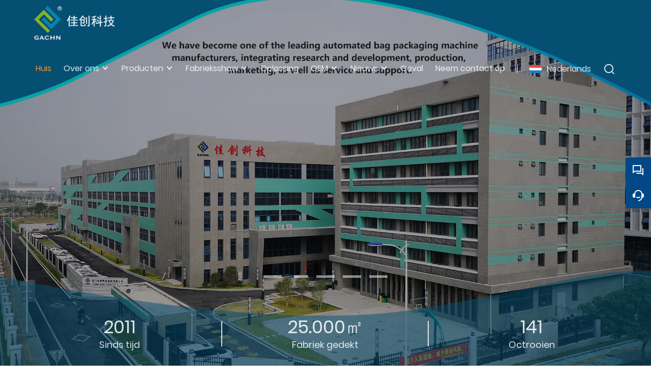

--- FILE ---
content_type: text/html; charset=UTF-8
request_url: https://nl.auto-packing-machinery.com/
body_size: 11470
content:
<!DOCTYPE html>
<html xmlns="http://www.w3.org/1999/xhtml" lang="en">
<head>
    <meta charset="UTF-8">
    <meta http-equiv="Content-Type" content="text/html; charset=utf-8" />
    <meta name="viewport" content="width=device-width, initial-scale=1, minimum-scale=1, user-scalable=no , maximum-scale=1" />
    <meta http-equiv="X-UA-Compatible" content="IE=edge,chrome=1,IE=10">
    <meta content="telephone=no" name="format-detection">
    <title>Koop Maandverbandverpakkingsmachine. Productielijn voor vochtige doekjes. Luier verpakkingsmachine - Xiamen Gachn Technologieco., Ltd.</title>
    <meta name="keywords" content="Maandverbandverpakkingsmachine Leverancier. Productielijn voor vochtige doekjes De Fabriek. Sales Luier verpakkingsmachine. Weefselverpakkingsmachine Purchasing">
    <meta name="description" content="Aanbevolen Weefselverpakkingsmachine. Productielijn voor vochtige doekjes. Luier verpakkingsmachine Aangepaste Purchasing. Hoge kwaliteit Maandverbandverpakkingsmachine Brands Goede referentie site!">
    <link rel="shortcut icon" href="https://img.waimaoniu.net/2409/2409-202303171937293255.jpeg">
    <link rel="canonical" href="https://nl.auto-packing-machinery.com/" />
        <link rel="alternate" hreflang="ar" href="http://ar.auto-packing-machinery.com/" />
    <link rel="alternate" hreflang="de" href="http://de.auto-packing-machinery.com/" />
    <link rel="alternate" hreflang="x-default" href="http://www.auto-packing-machinery.com/" />
    <link rel="alternate" hreflang="en" href="http://www.auto-packing-machinery.com/" />
    <link rel="alternate" hreflang="es" href="http://es.auto-packing-machinery.com/" />
    <link rel="alternate" hreflang="fr" href="http://fr.auto-packing-machinery.com/" />
    <link rel="alternate" hreflang="it" href="http://it.auto-packing-machinery.com/" />
    <link rel="alternate" hreflang="ja" href="http://ja.auto-packing-machinery.com/" />
    <link rel="alternate" hreflang="ko" href="http://ko.auto-packing-machinery.com/" />
    <link rel="alternate" hreflang="nl" href="http://nl.auto-packing-machinery.com/" />
    <link rel="alternate" hreflang="pt" href="http://pt.auto-packing-machinery.com/" />
    <link rel="alternate" hreflang="ru" href="http://ru.auto-packing-machinery.com/" />
    <link rel="alternate" hreflang="th" href="http://th.auto-packing-machinery.com/" />
    <link rel="alternate" hreflang="vi" href="http://vi.auto-packing-machinery.com/" />

        <link rel="stylesheet" href="/template/nmoban101/css/init.css" type="text/css">
        <link rel="stylesheet" href="/template/nmoban101/js/swiper/swiper.min.css" type="text/css">
        <link rel="stylesheet" href="/template/nmoban101/iconfont/iconfont.css" type="text/css">
        <link rel="stylesheet" href="/template/nmoban101/css/style-2409.css" type="text/css">
</head>
<body>
<div class="app">
    <div class="w101-layout">
        <header class="w101-header fixed">
            <div class="w101-header-wrap">
                <div class="w101-header-logo">
                    <a href="/">
                        <img src="" class="lazy"
                             alt="Xiamen Gachn Technologieco., Ltd."
                             data-src="https://img.waimaoniu.net/2409/2409-202308011035571632.png?x-oss-process=image/format,webp">
                    </a>
                </div>
                <div class="w101-header-nav">
                    <div class="w101-header-nav-extra">
                        <ul>
                                                        <li class="w101-header-lang">
                                <a class="w101-header-icon-text" href="javascript:">
                                    <span class="icon">
                                        <img src="" class="lazy" data-src="/template/nmoban101/image/flag/icon_flag_nl.png" alt="">
                                    </span>
                                    <span class="text">Nederlands</span>
                                </a>
                                <dl>
                                                                        <dd>
                                        <a class="w101-header-icon-text" href="http://ar.auto-packing-machinery.com/" title="العربية">
                                            <span class="icon">
                                                <img src="" class="lazy" data-src="/template/nmoban101/image/flag/icon_flag_ar.png" alt="العربية">
                                            </span>
                                            <span class="text">العربية</span>
                                        </a>
                                    </dd>
                                                                        <dd>
                                        <a class="w101-header-icon-text" href="http://de.auto-packing-machinery.com/" title="Deutsch">
                                            <span class="icon">
                                                <img src="" class="lazy" data-src="/template/nmoban101/image/flag/icon_flag_de.png" alt="Deutsch">
                                            </span>
                                            <span class="text">Deutsch</span>
                                        </a>
                                    </dd>
                                                                        <dd>
                                        <a class="w101-header-icon-text" href="http://www.auto-packing-machinery.com/" title="English">
                                            <span class="icon">
                                                <img src="" class="lazy" data-src="/template/nmoban101/image/flag/icon_flag_en.png" alt="English">
                                            </span>
                                            <span class="text">English</span>
                                        </a>
                                    </dd>
                                                                        <dd>
                                        <a class="w101-header-icon-text" href="http://es.auto-packing-machinery.com/" title="Español">
                                            <span class="icon">
                                                <img src="" class="lazy" data-src="/template/nmoban101/image/flag/icon_flag_es.png" alt="Español">
                                            </span>
                                            <span class="text">Español</span>
                                        </a>
                                    </dd>
                                                                        <dd>
                                        <a class="w101-header-icon-text" href="http://fr.auto-packing-machinery.com/" title="Français">
                                            <span class="icon">
                                                <img src="" class="lazy" data-src="/template/nmoban101/image/flag/icon_flag_fr.png" alt="Français">
                                            </span>
                                            <span class="text">Français</span>
                                        </a>
                                    </dd>
                                                                        <dd>
                                        <a class="w101-header-icon-text" href="http://it.auto-packing-machinery.com/" title="Italiano">
                                            <span class="icon">
                                                <img src="" class="lazy" data-src="/template/nmoban101/image/flag/icon_flag_it.png" alt="Italiano">
                                            </span>
                                            <span class="text">Italiano</span>
                                        </a>
                                    </dd>
                                                                        <dd>
                                        <a class="w101-header-icon-text" href="http://ja.auto-packing-machinery.com/" title="日本語">
                                            <span class="icon">
                                                <img src="" class="lazy" data-src="/template/nmoban101/image/flag/icon_flag_ja.png" alt="日本語">
                                            </span>
                                            <span class="text">日本語</span>
                                        </a>
                                    </dd>
                                                                        <dd>
                                        <a class="w101-header-icon-text" href="http://ko.auto-packing-machinery.com/" title="한국어">
                                            <span class="icon">
                                                <img src="" class="lazy" data-src="/template/nmoban101/image/flag/icon_flag_ko.png" alt="한국어">
                                            </span>
                                            <span class="text">한국어</span>
                                        </a>
                                    </dd>
                                                                        <dd>
                                        <a class="w101-header-icon-text" href="http://nl.auto-packing-machinery.com/" title="Nederlands">
                                            <span class="icon">
                                                <img src="" class="lazy" data-src="/template/nmoban101/image/flag/icon_flag_nl.png" alt="Nederlands">
                                            </span>
                                            <span class="text">Nederlands</span>
                                        </a>
                                    </dd>
                                                                        <dd>
                                        <a class="w101-header-icon-text" href="http://pt.auto-packing-machinery.com/" title="Português">
                                            <span class="icon">
                                                <img src="" class="lazy" data-src="/template/nmoban101/image/flag/icon_flag_pt.png" alt="Português">
                                            </span>
                                            <span class="text">Português</span>
                                        </a>
                                    </dd>
                                                                        <dd>
                                        <a class="w101-header-icon-text" href="http://ru.auto-packing-machinery.com/" title="Pусский">
                                            <span class="icon">
                                                <img src="" class="lazy" data-src="/template/nmoban101/image/flag/icon_flag_ru.png" alt="Pусский">
                                            </span>
                                            <span class="text">Pусский</span>
                                        </a>
                                    </dd>
                                                                        <dd>
                                        <a class="w101-header-icon-text" href="http://th.auto-packing-machinery.com/" title="ภาษาไทย">
                                            <span class="icon">
                                                <img src="" class="lazy" data-src="/template/nmoban101/image/flag/icon_flag_th.png" alt="ภาษาไทย">
                                            </span>
                                            <span class="text">ภาษาไทย</span>
                                        </a>
                                    </dd>
                                                                        <dd>
                                        <a class="w101-header-icon-text" href="http://vi.auto-packing-machinery.com/" title="tiếng việt">
                                            <span class="icon">
                                                <img src="" class="lazy" data-src="/template/nmoban101/image/flag/icon_flag_vi.png" alt="tiếng việt">
                                            </span>
                                            <span class="text">tiếng việt</span>
                                        </a>
                                    </dd>
                                                                    </dl>
                            </li>
                                                        <li class="w101-header-search">
                                <a class="w101-header-icon-text" href="#search-bar" rel="search:open">
                                    <span class="icon">
                                        <i class="w101-iconfont icon-search-line"></i>
                                    </span>
                                </a>
                            </li>
                        </ul>
                    </div>
                                        <div class="w101-header-nav-menu">
                        <ul>
                                                        <li>
                                <a href="/" class="active">
                                    <span>Huis</span>
                                                                    </a>
                                                            </li>
                                                        <li>
                                <a href="/aboutus" class="">
                                    <span>Over ons</span>
                                                                        <span class="arrow"></span>
                                                                    </a>
                                                                <dl>
                                                                        <dd>
                                        <a href="/company-style">
                                            <span>Bedrijfsstijl</span>
                                                                                    </a>
                                                                            </dd>
                                                                        <dd>
                                        <a href="/exhibition">
                                            <span>Tentoonstellingsactiviteiten</span>
                                                                                    </a>
                                                                            </dd>
                                                                        <dd>
                                        <a href="/cert">
                                            <span>Certificaten</span>
                                                                                    </a>
                                                                            </dd>
                                                                        <dd>
                                        <a href="/delivery">
                                            <span>Leveren</span>
                                                                                    </a>
                                                                            </dd>
                                                                        <dd>
                                        <a href="/responsibility">
                                            <span>Verantwoordelijkheid</span>
                                                                                    </a>
                                                                            </dd>
                                                                        <dd>
                                        <a href="/faq">
                                            <span>Veelgestelde vragen</span>
                                                                                    </a>
                                                                            </dd>
                                                                    </dl>
                                                            </li>
                                                        <li>
                                <a href="/products" class="">
                                    <span>Producten</span>
                                                                        <span class="arrow"></span>
                                                                    </a>
                                                                <dl>
                                                                        <dd>
                                        <a href="/product-list/sanitary-pad-packaging-machine">
                                            <span>Maandverbandverpakkingsmachine</span>
                                                                                    </a>
                                                                            </dd>
                                                                        <dd>
                                        <a href="/product-list/wet-wipe-production-line">
                                            <span>Productielijn voor vochtige doekjes</span>
                                                                                    </a>
                                                                            </dd>
                                                                        <dd>
                                        <a href="/product-list/diaper-packing-machine">
                                            <span>Luier verpakkingsmachine</span>
                                                                                    </a>
                                                                            </dd>
                                                                        <dd>
                                        <a href="/product-list/tissue-packaging-machine">
                                            <span>Weefselverpakkingsmachine</span>
                                                                                    </a>
                                                                            </dd>
                                                                        <dd>
                                        <a href="/product-list/cosmetic-face-mask-sheet-production-line">
                                            <span>Productielijn voor cosmetische gezichtsmaskers</span>
                                                                                    </a>
                                                                            </dd>
                                                                        <dd>
                                        <a href="/product-list/case-packer">
                                            <span>Case Packer</span>
                                                                                    </a>
                                                                            </dd>
                                                                        <dd>
                                        <a href="/product-list/custom-automation-equipment">
                                            <span>Aangepaste automatiseringsapparatuur</span>
                                                                                    </a>
                                                                            </dd>
                                                                        <dd>
                                        <a href="/product-list/convertor">
                                            <span>Omvormer</span>
                                                                                    </a>
                                                                            </dd>
                                                                    </dl>
                                                            </li>
                                                        <li>
                                <a href="/factory/company-building" class="">
                                    <span>Fabrieksshow</span>
                                                                        <span class="arrow"></span>
                                                                    </a>
                                                                <dl>
                                                                        <dd>
                                        <a href="/factory/company-building">
                                            <span>Bedrijfsgebouw</span>
                                                                                    </a>
                                                                            </dd>
                                                                        <dd>
                                        <a href="/factory/assembling">
                                            <span>in elkaar zetten</span>
                                                                                    </a>
                                                                            </dd>
                                                                        <dd>
                                        <a href="/factory/coating-thickness-gauge">
                                            <span>Laagdiktemeter</span>
                                                                                    </a>
                                                                            </dd>
                                                                        <dd>
                                        <a href="/factory/polishing">
                                            <span>Polijsten</span>
                                                                                    </a>
                                                                            </dd>
                                                                        <dd>
                                        <a href="/factory/manufacturing-workshop">
                                            <span>Productie werkplaats</span>
                                                                                    </a>
                                                                            </dd>
                                                                        <dd>
                                        <a href="/factory/installation">
                                            <span>Installatie</span>
                                                                                    </a>
                                                                            </dd>
                                                                        <dd>
                                        <a href="/factory/training">
                                            <span>Opleiding</span>
                                                                                    </a>
                                                                            </dd>
                                                                        <dd>
                                        <a href="/factory/instock-spare-parts">
                                            <span>Reserveonderdelen op voorraad</span>
                                                                                    </a>
                                                                            </dd>
                                                                    </dl>
                                                            </li>
                                                        <li>
                                <a href="/solution/solution" class="">
                                    <span>Oplossing</span>
                                                                    </a>
                                                            </li>
                                                        <li>
                                <a href="/oem/company-profile" class="">
                                    <span>OEM</span>
                                                                        <span class="arrow"></span>
                                                                    </a>
                                                                <dl>
                                                                        <dd>
                                        <a href="/oem/company-profile">
                                            <span>Bedrijfsprofiel</span>
                                                                                    </a>
                                                                            </dd>
                                                                        <dd>
                                        <a href="/oem/equipment-oem-service-process">
                                            <span>OEM-serviceproces voor apparatuur:</span>
                                                                                    </a>
                                                                            </dd>
                                                                        <dd>
                                        <a href="/oem/machine-oem-services">
                                            <span>OEM-services voor machines</span>
                                                                                    </a>
                                                                            </dd>
                                                                        <dd>
                                        <a href="/oem/value-objectives-of-equipment-oem">
                                            <span>Waarde doelstellingen van apparatuur OEM</span>
                                                                                    </a>
                                                                            </dd>
                                                                    </dl>
                                                            </li>
                                                        <li>
                                <a href="/news" class="">
                                    <span>Nieuws</span>
                                                                        <span class="arrow"></span>
                                                                    </a>
                                                                <dl>
                                                                        <dd>
                                        <a href="/news-list/company-news">
                                            <span>Bedrijfsnieuws</span>
                                                                                    </a>
                                                                            </dd>
                                                                        <dd>
                                        <a href="/news-list/industry-news">
                                            <span>Nieuws uit de sector</span>
                                                                                    </a>
                                                                            </dd>
                                                                        <dd>
                                        <a href="/news-list/blog">
                                            <span>Blog</span>
                                                                                    </a>
                                                                            </dd>
                                                                    </dl>
                                                            </li>
                                                        <li>
                                <a href="/case" class="">
                                    <span>Geval</span>
                                                                    </a>
                                                            </li>
                                                        <li>
                                <a href="/contact" class="">
                                    <span>Neem contact op</span>
                                                                    </a>
                                                            </li>
                                                    </ul>
                    </div>
                                    </div>
                <div class="w101-header-trigger" rel="header:toggle">
                    <span></span>
                    <span></span>
                    <span></span>
                </div>
            </div>
        </header>
        <main class="w101-container">
        <section class="w101-section seamless">
        <div class="w101-banner ">
                            <div class="w101-banner-wrap">
                    <div class="swiper-container w101-banner-swiper">
                        <div class="swiper-wrapper">
                                                            <div class="swiper-slide">
                                    <div class="w101-banner-item">
                                        <div class="w101-banner-cover">
                                                                                            <video loop="loop" autoplay playsinline poster="https://img.waimaoniu.net/2409/2409-202308011555124421.jpg?x-oss-process=image/resize,m_fill,w_1920,h_1080/format,webp" muted="muted" width="100%" height="100%">
                                                    <source src="https://img.waimaoniu.net/2409/202308011132292516.mp4" type="video/mp4">
                                                    <source src="https://img.waimaoniu.net/2409/202308011132292516.mp4" type="video/ogg">
                                                    <source src="https://img.waimaoniu.net/2409/202308011132292516.mp4" type="video/webm">
                                                    Your browser does not support video
                                                </video>
                                                                                    </div>
                                        <div class="w101-banner-mask"></div>
                                        <div class="w101-banner-info w101-wrapper">
                                            <p class="w101-banner-info-desc"></p>
                                            <h3 class="w101-banner-info-title">schip</h3>
                                            <a href="" class="w101-banner-info-button">
                                                LEES MEER                                            </a>
                                        </div>
                                    </div>
                                </div>
                                                            <div class="swiper-slide">
                                    <div class="w101-banner-item">
                                        <div class="w101-banner-cover">
                                                                                            <img class="swiper-lazy"
                                                     data-src="https://img.waimaoniu.net/2409/2409-202308011555250746.jpg?x-oss-process=image/resize,m_fill,w_1920,h_1080/format,webp"
                                                     alt="Over ons">
                                                                                    </div>
                                        <div class="w101-banner-mask"></div>
                                        <div class="w101-banner-info w101-wrapper">
                                            <p class="w101-banner-info-desc"></p>
                                            <h3 class="w101-banner-info-title">Over ons</h3>
                                            <a href="/aboutus" class="w101-banner-info-button">
                                                LEES MEER                                            </a>
                                        </div>
                                    </div>
                                </div>
                                                            <div class="swiper-slide">
                                    <div class="w101-banner-item">
                                        <div class="w101-banner-cover">
                                                                                            <img class="swiper-lazy"
                                                     data-src="https://img.waimaoniu.net/2409/2409-202308011556060613.jpg?x-oss-process=image/resize,m_fill,w_1920,h_1080/format,webp"
                                                     alt="OEM">
                                                                                    </div>
                                        <div class="w101-banner-mask"></div>
                                        <div class="w101-banner-info w101-wrapper">
                                            <p class="w101-banner-info-desc"></p>
                                            <h3 class="w101-banner-info-title">OEM</h3>
                                            <a href="/oem/company-profile" class="w101-banner-info-button">
                                                LEES MEER                                            </a>
                                        </div>
                                    </div>
                                </div>
                                                            <div class="swiper-slide">
                                    <div class="w101-banner-item">
                                        <div class="w101-banner-cover">
                                                                                            <img class="swiper-lazy"
                                                     data-src="https://img.waimaoniu.net/2409/2409-202308011555539195.jpg?x-oss-process=image/resize,m_fill,w_1920,h_1080/format,webp"
                                                     alt="Maandverband verpakkingsmachine">
                                                                                    </div>
                                        <div class="w101-banner-mask"></div>
                                        <div class="w101-banner-info w101-wrapper">
                                            <p class="w101-banner-info-desc"></p>
                                            <h3 class="w101-banner-info-title">Maandverband verpakkingsmachine</h3>
                                            <a href="/product-list/sanitary-pad-packaging-machine" class="w101-banner-info-button">
                                                LEES MEER                                            </a>
                                        </div>
                                    </div>
                                </div>
                                                            <div class="swiper-slide">
                                    <div class="w101-banner-item">
                                        <div class="w101-banner-cover">
                                                                                            <img class="swiper-lazy"
                                                     data-src="https://img.waimaoniu.net/2409/2409-202308011555395109.jpg?x-oss-process=image/resize,m_fill,w_1920,h_1080/format,webp"
                                                     alt="Productielijn voor nat afvegen">
                                                                                    </div>
                                        <div class="w101-banner-mask"></div>
                                        <div class="w101-banner-info w101-wrapper">
                                            <p class="w101-banner-info-desc"></p>
                                            <h3 class="w101-banner-info-title">Productielijn voor nat afvegen</h3>
                                            <a href="/product-list/wet-wipe-production-line" class="w101-banner-info-button">
                                                LEES MEER                                            </a>
                                        </div>
                                    </div>
                                </div>
                                                    </div>
                        <div class="w101-banner-pagination"></div>
                    </div>
                </div>
                                </div>
    </section>
            <section class="w101-section seamless">
        <div class="w101-meta">
            <div class="w101-wrapper">
                <div class="w101-meta-wrap">
                    <ul class="w101-meta-list">
                                                <li class="w101-meta-item">
                            <span class="w101-meta-value">2011</span>
                            <span class="w101-meta-label">Sinds tijd</span>
                        </li>
                                                <li class="w101-meta-item">
                            <span class="w101-meta-value">25.000㎡</span>
                            <span class="w101-meta-label">Fabriek gedekt</span>
                        </li>
                                                <li class="w101-meta-item">
                            <span class="w101-meta-value">141</span>
                            <span class="w101-meta-label">Octrooien</span>
                        </li>
                                            </ul>
                </div>
            </div>
        </div>
    </section>
            <section class="w101-section">
        <div class="w101-catalog">
            <div class="w101-wrapper">
                <div class="w101-catalog-wrap">
                    <ul class="w101-catalog-list">
                                                <li class="w101-catalog-item">
                            <a href="/product-list/sanitary-pad-packaging-machine" class="w101-catalog-content">
                                <div class="w101-catalog-cover">
                                    <img src="" class="lazy"
                                         data-src="https://img.waimaoniu.net/2409/2409-202308011043168897.jpg?x-oss-process=image/resize,m_fill,w_400,h_300/format,webp"
                                         alt="Maandverbandverpakkingsmachine">
                                </div>
                                <div class="w101-catalog-intro">
                                    <span class="w101-catalog-action">
                                        <i class="w101-iconfont icon-arrow-right-line"></i>
                                    </span>
                                    <span class="w101-catalog-title">Maandverbandverpakkingsmachine</span>
                                </div>
                            </a>
                        </li>
                                                <li class="w101-catalog-item">
                            <a href="/product-list/wet-wipe-production-line" class="w101-catalog-content">
                                <div class="w101-catalog-cover">
                                    <img src="" class="lazy"
                                         data-src="https://img.waimaoniu.net/2409/2409-202308011043255008.jpg?x-oss-process=image/resize,m_fill,w_400,h_300/format,webp"
                                         alt="Productielijn voor vochtige doekjes">
                                </div>
                                <div class="w101-catalog-intro">
                                    <span class="w101-catalog-action">
                                        <i class="w101-iconfont icon-arrow-right-line"></i>
                                    </span>
                                    <span class="w101-catalog-title">Productielijn voor vochtige doekjes</span>
                                </div>
                            </a>
                        </li>
                                                <li class="w101-catalog-item">
                            <a href="/product-list/diaper-packing-machine" class="w101-catalog-content">
                                <div class="w101-catalog-cover">
                                    <img src="" class="lazy"
                                         data-src="https://img.waimaoniu.net/2409/2409-202308011043335289.jpg?x-oss-process=image/resize,m_fill,w_400,h_300/format,webp"
                                         alt="Luier verpakkingsmachine">
                                </div>
                                <div class="w101-catalog-intro">
                                    <span class="w101-catalog-action">
                                        <i class="w101-iconfont icon-arrow-right-line"></i>
                                    </span>
                                    <span class="w101-catalog-title">Luier verpakkingsmachine</span>
                                </div>
                            </a>
                        </li>
                                                <li class="w101-catalog-item">
                            <a href="/product-list/tissue-packaging-machine" class="w101-catalog-content">
                                <div class="w101-catalog-cover">
                                    <img src="" class="lazy"
                                         data-src="https://img.waimaoniu.net/2409/2409-202308011043411064.jpg?x-oss-process=image/resize,m_fill,w_400,h_300/format,webp"
                                         alt="Weefselverpakkingsmachine">
                                </div>
                                <div class="w101-catalog-intro">
                                    <span class="w101-catalog-action">
                                        <i class="w101-iconfont icon-arrow-right-line"></i>
                                    </span>
                                    <span class="w101-catalog-title">Weefselverpakkingsmachine</span>
                                </div>
                            </a>
                        </li>
                                            </ul>
                </div>
            </div>
        </div>
    </section>
                <section class="w101-section">
            <div class="w101-aboutus">
                <div class="w101-wrapper">
                    <div class="w101-aboutus-wrap">
                        <div class="w101-page-header">
                            <h3 class="w101-page-header-title">
                                Over ons                            </h3>
                        </div>
                        <div class="w101-aboutus-content">
                            <div class="w101-aboutus-cover">
                                <div class="swiper-container w101-aboutus-swiper">
                                    <div class="swiper-wrapper">
                                                                                <div class="swiper-slide">
                                            <img class="swiper-lazy"
                                                 data-src="https://img.waimaoniu.net/2409/2409-202105081730517549.jpg?x-oss-process=image/resize,m_lfit,w_720/format,webp"
                                                 alt="Xiamen Gachn Technology Co., Ltd.">
                                        </div>
                                                                                <div class="swiper-slide">
                                            <img class="swiper-lazy"
                                                 data-src="https://img.waimaoniu.net/2409/2409-202104070857465957.jpg?x-oss-process=image/resize,m_lfit,w_720/format,webp"
                                                 alt="Xiamen Gachn Technology Co., Ltd.">
                                        </div>
                                                                            </div>
                                    <div class="swiper-pagination"></div>
                                </div>
                            </div>
                            <div class="w101-aboutus-intro">
                                <h2 class="title">Xiamen Gachn Technology Co., Ltd.</h2>
                                <p>
                                    Xiamen Gachn Technology Co., Ltd. (voorraadcode: 832368), algemeen bekend als Gachn, begon in 2011 door een groep eenmalige klasgenoten van de universiteit die meer dan 20 jaar ervaring hebben in onderzoek en ontwikkeling op het gebied van wegwerphygiëne producten machines markt. Tegenwoordig zijn we een van de toonaangevende fabrikanten van geautomatiseerde zakverpakkingsmachines geworden, waarbij onderzoek en ontwikkeling, productie, marketing en OEM/ODM-machineservice en -ondersteuning zijn geïntegreerd. In 2018 heeft GACHN de outputwaarde van meer dan 100 miljoen RMB gerealiseerd. In 2019 heeft GACHN 70 miljoen RMB geïnvesteerd om een ​​moderne intelligente productiebasis te bouwen.                                </p>
                                <a href="/aboutus/" class="btn">
                                    LEES MEER                                </a>
                            </div>
                        </div>
                    </div>
                </div>
            </div>
        </section>
                <section class="w101-section">
            <div class="w101-tabs">
                <div class="w101-wrapper">
                    <div class="w101-tabs-wrap">
                        <div class="w101-page-header">
                            <h3 class="w101-page-header-title">
                                Ons voordeel                            </h3>
                        </div>
                        <div class="w101-tabs-thumb">
                            <div class="swiper-container w101-tabs-thumb-swiper">
                                <div class="swiper-wrapper">
                                                                            <div class="swiper-slide">
                                            <a href="javascript:" class="w101-tabs-thumb-item">
                                                <div class="w101-tabs-thumb-icon">
                                                    <img class="swiper-lazy"
                                                         data-src="https://img.waimaoniu.net/2409/2409-202308011013122397.png?x-oss-process=image/resize,m_lfit,h_48/format,webp"
                                                         alt="Betrouwbaar">
                                                </div>
                                                <div class="w101-tabs-thumb-text">
                                                    Betrouwbaar                                                </div>
                                            </a>
                                        </div>
                                                                            <div class="swiper-slide">
                                            <a href="javascript:" class="w101-tabs-thumb-item">
                                                <div class="w101-tabs-thumb-icon">
                                                    <img class="swiper-lazy"
                                                         data-src="https://img.waimaoniu.net/2409/2409-202308011013463596.png?x-oss-process=image/resize,m_lfit,h_48/format,webp"
                                                         alt="Kernleden">
                                                </div>
                                                <div class="w101-tabs-thumb-text">
                                                    Kernleden                                                </div>
                                            </a>
                                        </div>
                                                                            <div class="swiper-slide">
                                            <a href="javascript:" class="w101-tabs-thumb-item">
                                                <div class="w101-tabs-thumb-icon">
                                                    <img class="swiper-lazy"
                                                         data-src="https://img.waimaoniu.net/2409/2409-202308011014207924.png?x-oss-process=image/resize,m_lfit,h_48/format,webp"
                                                         alt="Aanpassingsproces">
                                                </div>
                                                <div class="w101-tabs-thumb-text">
                                                    Aanpassingsproces                                                </div>
                                            </a>
                                        </div>
                                                                            <div class="swiper-slide">
                                            <a href="javascript:" class="w101-tabs-thumb-item">
                                                <div class="w101-tabs-thumb-icon">
                                                    <img class="swiper-lazy"
                                                         data-src="https://img.waimaoniu.net/2409/2409-202308011014464061.png?x-oss-process=image/resize,m_lfit,h_48/format,webp"
                                                         alt="Garantie">
                                                </div>
                                                <div class="w101-tabs-thumb-text">
                                                    Garantie                                                </div>
                                            </a>
                                        </div>
                                                                    </div>
                            </div>
                            <div class="swiper-button-prev"></div>
                            <div class="swiper-button-next"></div>
                        </div>
                        <div class="w101-tabs-content">
                            <div class="swiper-container swiper-no-swiping w101-tabs-content-swiper">
                                <div class="swiper-wrapper">
                                                                            <div class="swiper-slide">
                                            <div class="w101-tabs-content-item">
                                                                                                <div class="w101-tabs-content-cover">
                                                    <img class="swiper-lazy"
                                                         data-src="https://img.waimaoniu.net/2409/2409-202308081026501591.png?x-oss-process=image/resize,m_lfit,w_720/format,webp"
                                                         alt="Betrouwbaar">
                                                </div>
                                                <div class="w101-tabs-content-intro">
                                                    <h2 class="title">Betrouwbaar</h2>
                                                    <p>
                                                        Xiamen Gachn Technology Co., Ltd., algemeen bekend als Gachn, begon in 2011 door een groep eenmalige klasgenoten die meer dan 20 jaar ervaring hebben in onderzoek en ontwikkeling op de markt voor wegwerpbare hygiënische producten. Vandaag de dag zijn we uitgegroeid tot een van de toonaangevende geautomatiseerde zak...                                                    </p>
                                                    <a href="/advantages/trust-worthy" class="btn">
                                                        LEES MEER                                                    </a>
                                                </div>
                                                                                            </div>
                                        </div>
                                                                            <div class="swiper-slide">
                                            <div class="w101-tabs-content-item">
                                                                                                <div class="w101-tabs-content-intro">
                                                    <h2 class="title">Kernleden</h2>
                                                    <p>
                                                        Gachn heeft een eigen technisch team in dienst dat bestaat uit meer dan 60 leden, waaronder professionele mechanische ontwerpingenieurs, software-ingenieurs en onderzoeksingenieurs. Onze hoofdingenieur heeft meer dan 20 jaar ervaring in het ontwerpen en produceren van verpakkingsmachines. We kunnen klanten de beste flexibele verpakkingsoplossingen bieden volgens praktische voorwaarden. We bieden ook veel diensten, waaronder technische ondersteuning, ontwerp en installatie, training, enzovoort.                                                    </p>
                                                    <a href="/advantages/core-members" class="btn">
                                                        LEES MEER                                                    </a>
                                                </div>
                                                <div class="w101-tabs-content-cover">
                                                    <img class="swiper-lazy"
                                                         data-src="https://img.waimaoniu.net/2409/2409-202308011018128829.jpg?x-oss-process=image/resize,m_lfit,w_720/format,webp"
                                                         alt="Kernleden">
                                                </div>
                                                                                            </div>
                                        </div>
                                                                            <div class="swiper-slide">
                                            <div class="w101-tabs-content-item">
                                                                                                <div class="w101-tabs-content-cover">
                                                    <img class="swiper-lazy"
                                                         data-src="https://img.waimaoniu.net/2409/2409-202308011019158679.jpg?x-oss-process=image/resize,m_lfit,w_720/format,webp"
                                                         alt="Aanpassingsproces">
                                                </div>
                                                <div class="w101-tabs-content-intro">
                                                    <h2 class="title">Aanpassingsproces</h2>
                                                    <p>
                                                        Gachn biedt de ideale one-stop-shop voor klanten en volgt een systematisch proces van het verzamelen van de eisen van de klant, het houden van vergaderingen, het bevestigen van oplossingen en het installeren en debuggen van machines om aan de eisen van de klant te voldoen. Om klanttevredenheid te garanderen, zorgt Gachn ervoor dat de machine vóór verzending door de klant in de fabriek wordt geïnspecteerd. Deze alomvattende aanpak zorgt ervoor dat aan de verwachtingen van de klant wordt voldaan en dat het eindproduct met succes wordt opgeleverd.                                                    </p>
                                                    <a href="/advantages/customization-process" class="btn">
                                                        LEES MEER                                                    </a>
                                                </div>
                                                                                            </div>
                                        </div>
                                                                            <div class="swiper-slide">
                                            <div class="w101-tabs-content-item">
                                                                                                <div class="w101-tabs-content-intro">
                                                    <h2 class="title">Garantie</h2>
                                                    <p>
                                                        Garantieperiode van 1 jaar vanaf de dag waarop de apparatuur is gecontroleerd en geaccepteerd. Als de apparatuur binnen de garantieperiode beschadigd is als gevolg van een ontwerp- of fabricagefout van de leverancier, zal de leverancier kosteloos onderhoud uitvoeren of componenten en onderdelen vervangen. Als de koper software-upgrade nodig heeft, zal de leverancier gratis technische ondersteuning bieden .                                                    </p>
                                                    <a href="/advantages/warranty" class="btn">
                                                        LEES MEER                                                    </a>
                                                </div>
                                                <div class="w101-tabs-content-cover">
                                                    <img class="swiper-lazy"
                                                         data-src="https://img.waimaoniu.net/2409/2409-202308011020026667.jpg?x-oss-process=image/resize,m_lfit,w_720/format,webp"
                                                         alt="Garantie">
                                                </div>
                                                                                            </div>
                                        </div>
                                                                    </div>
                            </div>
                        </div>
                    </div>
                </div>
            </div>
        </section>
            <section class="w101-section">
        <div class="w101-product">
            <div class="w101-wrapper">
                <div class="w101-page-header">
                    <h3 class="w101-page-header-title">
                        HOT PRODUCT                    </h3>
                </div>
                <div class="w101-product-wrap">
                    <div class="swiper-container w101-product-swiper">
                        <div class="swiper-wrapper">
                                                        <div class="swiper-slide">
                                <a href="/product/beauty-mask-sheet-machine" class="w101-product-content">
                                    <div class="w101-product-cover">
                                        <div class="w101-product-cover-wrap">
                                            <img class="swiper-lazy"
                                                 data-src="https://img.waimaoniu.net/2409/2409-202104221005027006.jpg?x-oss-process=image/resize,m_lfit,w_400,h_300/format,webp"
                                                 alt="Machine voor schoonheidsmaskers">
                                        </div>
                                    </div>
                                    <div class="w101-product-intro">
                                        <span>Machine voor schoonheidsmaskers</span>
                                    </div>
                                </a>
                            </div>
                                                        <div class="swiper-slide">
                                <a href="/product/the-full-servo-baby-diaper-case-packer" class="w101-product-content">
                                    <div class="w101-product-cover">
                                        <div class="w101-product-cover-wrap">
                                            <img class="swiper-lazy"
                                                 data-src="https://img.waimaoniu.net/2409/2409-202407191046586503.jpg?x-oss-process=image/resize,m_lfit,w_400,h_300/format,webp"
                                                 alt="De volledige servo-babyluierdoosverpakker">
                                        </div>
                                    </div>
                                    <div class="w101-product-intro">
                                        <span>De volledige servo-babyluierdoosverpakker</span>
                                    </div>
                                </a>
                            </div>
                                                        <div class="swiper-slide">
                                <a href="/product/pre-made-bag-on-wickets-baby-diaper-packaging-machine" class="w101-product-content">
                                    <div class="w101-product-cover">
                                        <div class="w101-product-cover-wrap">
                                            <img class="swiper-lazy"
                                                 data-src="https://img.waimaoniu.net/2409/2409-202407191036411425.jpg?x-oss-process=image/resize,m_lfit,w_400,h_300/format,webp"
                                                 alt="Vooraf gemaakte tas op wickets babyluierverpakkingsmachine">
                                        </div>
                                    </div>
                                    <div class="w101-product-intro">
                                        <span>Vooraf gemaakte tas op wickets babyluierverpakkingsmachine</span>
                                    </div>
                                </a>
                            </div>
                                                        <div class="swiper-slide">
                                <a href="/product/pre-made-bag-cosmetic-face-mask-sheet-machine" class="w101-product-content">
                                    <div class="w101-product-cover">
                                        <div class="w101-product-cover-wrap">
                                            <img class="swiper-lazy"
                                                 data-src="https://img.waimaoniu.net/2409/2409-202104221000135535.jpg?x-oss-process=image/resize,m_lfit,w_400,h_300/format,webp"
                                                 alt="Kant-en-klare cosmetische gezichtsmaskermachine voor tassen">
                                        </div>
                                    </div>
                                    <div class="w101-product-intro">
                                        <span>Kant-en-klare cosmetische gezichtsmaskermachine voor tassen</span>
                                    </div>
                                </a>
                            </div>
                                                        <div class="swiper-slide">
                                <a href="/product/the-full-servo-hand-towels-packaging-machine" class="w101-product-content">
                                    <div class="w101-product-cover">
                                        <div class="w101-product-cover-wrap">
                                            <img class="swiper-lazy"
                                                 data-src="https://img.waimaoniu.net/2409/2409-202104191427024905.jpg?x-oss-process=image/resize,m_lfit,w_400,h_300/format,webp"
                                                 alt="De volledige servo-handdoekverpakkingsmachine">
                                        </div>
                                    </div>
                                    <div class="w101-product-intro">
                                        <span>De volledige servo-handdoekverpakkingsmachine</span>
                                    </div>
                                </a>
                            </div>
                                                        <div class="swiper-slide">
                                <a href="/product/pillow-type-baby-pant-packaging-machine" class="w101-product-content">
                                    <div class="w101-product-cover">
                                        <div class="w101-product-cover-wrap">
                                            <img class="swiper-lazy"
                                                 data-src="https://img.waimaoniu.net/2409/2409-202104211525007946.jpg?x-oss-process=image/resize,m_lfit,w_400,h_300/format,webp"
                                                 alt="Kussentype babybroekverpakkingsmachine">
                                        </div>
                                    </div>
                                    <div class="w101-product-intro">
                                        <span>Kussentype babybroekverpakkingsmachine</span>
                                    </div>
                                </a>
                            </div>
                                                        <div class="swiper-slide">
                                <a href="/product/roll-film-sanitary-napkin-packaging-machine" class="w101-product-content">
                                    <div class="w101-product-cover">
                                        <div class="w101-product-cover-wrap">
                                            <img class="swiper-lazy"
                                                 data-src="https://img.waimaoniu.net/2409/2409-202407191033119241.jpg?x-oss-process=image/resize,m_lfit,w_400,h_300/format,webp"
                                                 alt="Machine voor het verpakken van maandverband op rolfolie">
                                        </div>
                                    </div>
                                    <div class="w101-product-intro">
                                        <span>Machine voor het verpakken van maandverband op rolfolie</span>
                                    </div>
                                </a>
                            </div>
                                                        <div class="swiper-slide">
                                <a href="/product/single-sachet-wet-wipe-production-line" class="w101-product-content">
                                    <div class="w101-product-cover">
                                        <div class="w101-product-cover-wrap">
                                            <img class="swiper-lazy"
                                                 data-src="https://img.waimaoniu.net/2409/2409-202105071154182239.jpg?x-oss-process=image/resize,m_lfit,w_400,h_300/format,webp"
                                                 alt="Productielijn voor vochtige doekjes met één zakje">
                                        </div>
                                    </div>
                                    <div class="w101-product-intro">
                                        <span>Productielijn voor vochtige doekjes met één zakje</span>
                                    </div>
                                </a>
                            </div>
                                                    </div>
                        <div class="swiper-button-prev"></div>
                        <div class="swiper-button-next"></div>
                    </div>
                </div>
            </div>
        </div>
    </section>
            <section class="w101-section">
        <div class="w101-service lazy" data-bg="/template/nmoban101/image/img_home_service_bg.jpg">
            <div class="w101-wrapper">
                <div class="w101-service-wrap">
                    <div class="w101-page-header">
                        <h3 class="w101-page-header-title">
                            Team Service                        </h3>
                    </div>
                    <div class="w101-service-content">
                        <div class="swiper-container w101-service-swiper">
                            <div class="swiper-wrapper">
                                                                <div class="swiper-slide">
                                    <div class="w101-service-item">
                                        <div class="w101-service-cover">
                                            <a href="/team-service/customization-process" class="w101-service-cover-wrap">
                                                <img class="swiper-lazy"
                                                     data-src="https://img.waimaoniu.net/2409/2409-202308021035329069.png?x-oss-process=image/resize,m_fill,w_128,h_128/format,webp"
                                                     alt="Aanpassingsproces">
                                            </a>
                                        </div>
                                        <div class="w101-service-intro">
                                            <span>Aanpassingsproces</span>
                                        </div>
                                    </div>
                                </div>
                                                                <div class="swiper-slide">
                                    <div class="w101-service-item">
                                        <div class="w101-service-cover">
                                            <a href="/team-service/technical-team" class="w101-service-cover-wrap">
                                                <img class="swiper-lazy"
                                                     data-src="https://img.waimaoniu.net/2409/2409-202308021035145388.png?x-oss-process=image/resize,m_fill,w_128,h_128/format,webp"
                                                     alt="Technisch team">
                                            </a>
                                        </div>
                                        <div class="w101-service-intro">
                                            <span>Technisch team</span>
                                        </div>
                                    </div>
                                </div>
                                                                <div class="swiper-slide">
                                    <div class="w101-service-item">
                                        <div class="w101-service-cover">
                                            <a href="/team-service/high-manufacturing-capacity" class="w101-service-cover-wrap">
                                                <img class="swiper-lazy"
                                                     data-src="https://img.waimaoniu.net/2409/2409-202308021039349592.png?x-oss-process=image/resize,m_fill,w_128,h_128/format,webp"
                                                     alt="Hoge productiecapaciteit">
                                            </a>
                                        </div>
                                        <div class="w101-service-intro">
                                            <span>Hoge productiecapaciteit</span>
                                        </div>
                                    </div>
                                </div>
                                                                <div class="swiper-slide">
                                    <div class="w101-service-item">
                                        <div class="w101-service-cover">
                                            <a href="/team-service/quality" class="w101-service-cover-wrap">
                                                <img class="swiper-lazy"
                                                     data-src="https://img.waimaoniu.net/2409/2409-202308021035577536.png?x-oss-process=image/resize,m_fill,w_128,h_128/format,webp"
                                                     alt="Kwaliteit">
                                            </a>
                                        </div>
                                        <div class="w101-service-intro">
                                            <span>Kwaliteit</span>
                                        </div>
                                    </div>
                                </div>
                                                                <div class="swiper-slide">
                                    <div class="w101-service-item">
                                        <div class="w101-service-cover">
                                            <a href="/team-service/1-year-warranty-support" class="w101-service-cover-wrap">
                                                <img class="swiper-lazy"
                                                     data-src="https://img.waimaoniu.net/2409/2409-202308021036079504.png?x-oss-process=image/resize,m_fill,w_128,h_128/format,webp"
                                                     alt="Ondersteuning van 1 jaar garantie">
                                            </a>
                                        </div>
                                        <div class="w101-service-intro">
                                            <span>Ondersteuning van 1 jaar garantie</span>
                                        </div>
                                    </div>
                                </div>
                                                            </div>
                        </div>
                    </div>
                                    </div>
            </div>
        </div>
    </section>
            <section class="w101-section">
        <div class="w101-news">
            <div class="w101-wrapper">
                <div class="w101-news-wrap">
                    <div class="w101-page-header">
                        <h3 class="w101-page-header-title">
                            NIEUWS                        </h3>
                    </div>
                    <div class="w101-news-content">
                        <div class="swiper-container w101-news-swiper">
                            <div class="swiper-wrapper">
                                                                <div class="swiper-slide">
                                    <a href="/news/continuous-innovation-and-global-market-expansion-position-gachn-as-a-leading-hygiene-packaging-machinery-manufacturer" class="w101-news-item">
                                        <div class="w101-news-cover">
                                            <div class="w101-news-cover-wrap">
                                                <img class="swiper-lazy"
                                                     data-src="https://img.waimaoniu.net/2409/2409-202512072208214205.jpg?x-oss-process=image/resize,m_fill,w_600,h_400/format,webp"
                                                     alt="Continue innovatie en wereldwijde marktuitbreiding positioneren Gachn als toonaangevende fabrikant van hygiëneverpakkingsmachines">
                                            </div>
                                        </div>
                                        <div class="w101-news-intro">
                                            <div class="w101-news-intro-wrap">
                                                <h3 class="w101-news-intro-title">
                                                    Continue innovatie en wereldwijde marktuitbreiding positioneren Gachn als toonaangevende fabrikant van hygiëneverpakkingsmachines                                                </h3>
                                                <div class="w101-news-intro-extra">
                                                    <i class="w101-iconfont icon-time-fill"></i>
                                                    <span>2025/12/31</span>
                                                </div>
                                                <p class="w101-news-intro-desc">
                                                    Omdat de wereldwijde vraag naar wegwerphygiëneproducten blijft toenemen, zijn fabrikanten over de hele wereld op zoek naar geavanceerde automatiseringsoplossingen die de efficiëntie verbeteren, de afhankelijkheid van arbeid verminderen en de verpakkingsnauwkeurigheid verhogen.                                                </p>
                                            </div>
                                        </div>
                                    </a>
                                </div>
                                                                <div class="swiper-slide">
                                    <a href="/news/global-installation-training-and-after-sales-support-strengthen-gachns-international-reputation" class="w101-news-item">
                                        <div class="w101-news-cover">
                                            <div class="w101-news-cover-wrap">
                                                <img class="swiper-lazy"
                                                     data-src="https://img.waimaoniu.net/2409/2409-202512072202162529.jpg?x-oss-process=image/resize,m_fill,w_600,h_400/format,webp"
                                                     alt="Wereldwijde installatie, training en aftersalesondersteuning versterken de internationale reputatie van Gachn">
                                            </div>
                                        </div>
                                        <div class="w101-news-intro">
                                            <div class="w101-news-intro-wrap">
                                                <h3 class="w101-news-intro-title">
                                                    Wereldwijde installatie, training en aftersalesondersteuning versterken de internationale reputatie van Gachn                                                </h3>
                                                <div class="w101-news-intro-extra">
                                                    <i class="w101-iconfont icon-time-fill"></i>
                                                    <span>2025/12/29</span>
                                                </div>
                                                <p class="w101-news-intro-desc">
                                                    Naarmate de markt voor hygiëneproducten wereldwijd groeit, vertrouwen fabrikanten steeds meer op geavanceerde automatisering om concurrerend te blijven.                                                </p>
                                            </div>
                                        </div>
                                    </a>
                                </div>
                                                                <div class="swiper-slide">
                                    <a href="/news/precision-engineering-ensures-long-term-stability-of-gachn-packaging-machinery" class="w101-news-item">
                                        <div class="w101-news-cover">
                                            <div class="w101-news-cover-wrap">
                                                <img class="swiper-lazy"
                                                     data-src="https://img.waimaoniu.net/2409/2409-202512072158030049.jpg?x-oss-process=image/resize,m_fill,w_600,h_400/format,webp"
                                                     alt="Precisietechniek zorgt voor stabiliteit op lange termijn van Gachn-verpakkingsmachines">
                                            </div>
                                        </div>
                                        <div class="w101-news-intro">
                                            <div class="w101-news-intro-wrap">
                                                <h3 class="w101-news-intro-title">
                                                    Precisietechniek zorgt voor stabiliteit op lange termijn van Gachn-verpakkingsmachines                                                </h3>
                                                <div class="w101-news-intro-extra">
                                                    <i class="w101-iconfont icon-time-fill"></i>
                                                    <span>2025/12/26</span>
                                                </div>
                                                <p class="w101-news-intro-desc">
                                                                                                    </p>
                                            </div>
                                        </div>
                                    </a>
                                </div>
                                                            </div>
                            <div class="swiper-button-prev"></div>
                            <div class="swiper-button-next"></div>
                        </div>
                    </div>
                </div>
            </div>
        </div>
    </section>
            <section class="w101-section">
        <div class="w101-partner">
            <div class="w101-wrapper">
                <div class="w101-partner-wrap">
                    <div class="w101-page-header">
                        <h3 class="w101-page-header-title">
                            PARTNER                        </h3>
                    </div>
                    <div class="w101-partner-content">
                        <div class="swiper-container w101-partner-swiper">
                            <div class="swiper-wrapper">
                                                                <div class="swiper-slide">
                                    <div class="w101-partner-item">
                                        <div class="w101-partner-cover">
                                            <div class="w101-partner-cover-wrap">
                                                <img class="swiper-lazy"
                                                     data-src="https://img.waimaoniu.net/2409/2409-202308011033501513.jpg?x-oss-process=image/resize,m_fill,w_400,h_200/format,webp"
                                                     alt="Unicharm">
                                            </div>
                                        </div>
                                    </div>
                                </div>
                                                                <div class="swiper-slide">
                                    <div class="w101-partner-item">
                                        <div class="w101-partner-cover">
                                            <div class="w101-partner-cover-wrap">
                                                <img class="swiper-lazy"
                                                     data-src="https://img.waimaoniu.net/2409/2409-202308011033419306.jpg?x-oss-process=image/resize,m_fill,w_400,h_200/format,webp"
                                                     alt="Giti Indonesië">
                                            </div>
                                        </div>
                                    </div>
                                </div>
                                                                <div class="swiper-slide">
                                    <div class="w101-partner-item">
                                        <div class="w101-partner-cover">
                                            <div class="w101-partner-cover-wrap">
                                                <img class="swiper-lazy"
                                                     data-src="https://img.waimaoniu.net/2409/2409-202308011033299726.jpg?x-oss-process=image/resize,m_fill,w_400,h_200/format,webp"
                                                     alt="Sibao-groep">
                                            </div>
                                        </div>
                                    </div>
                                </div>
                                                                <div class="swiper-slide">
                                    <div class="w101-partner-item">
                                        <div class="w101-partner-cover">
                                            <div class="w101-partner-cover-wrap">
                                                <img class="swiper-lazy"
                                                     data-src="https://img.waimaoniu.net/2409/2409-202308011033192752.jpg?x-oss-process=image/resize,m_fill,w_400,h_200/format,webp"
                                                     alt="Mori-universiteit">
                                            </div>
                                        </div>
                                    </div>
                                </div>
                                                                <div class="swiper-slide">
                                    <div class="w101-partner-item">
                                        <div class="w101-partner-cover">
                                            <div class="w101-partner-cover-wrap">
                                                <img class="swiper-lazy"
                                                     data-src="https://img.waimaoniu.net/2409/2409-202308011033085952.jpg?x-oss-process=image/resize,m_fill,w_400,h_200/format,webp"
                                                     alt="betrouwbaar">
                                            </div>
                                        </div>
                                    </div>
                                </div>
                                                                <div class="swiper-slide">
                                    <div class="w101-partner-item">
                                        <div class="w101-partner-cover">
                                            <div class="w101-partner-cover-wrap">
                                                <img class="swiper-lazy"
                                                     data-src="https://img.waimaoniu.net/2409/2409-202308011032578888.jpg?x-oss-process=image/resize,m_fill,w_400,h_200/format,webp"
                                                     alt="Gouden rood blad">
                                            </div>
                                        </div>
                                    </div>
                                </div>
                                                                <div class="swiper-slide">
                                    <div class="w101-partner-item">
                                        <div class="w101-partner-cover">
                                            <div class="w101-partner-cover-wrap">
                                                <img class="swiper-lazy"
                                                     data-src="https://img.waimaoniu.net/2409/2409-202308011032483429.jpg?x-oss-process=image/resize,m_fill,w_400,h_200/format,webp"
                                                     alt="Kimberly">
                                            </div>
                                        </div>
                                    </div>
                                </div>
                                                                <div class="swiper-slide">
                                    <div class="w101-partner-item">
                                        <div class="w101-partner-cover">
                                            <div class="w101-partner-cover-wrap">
                                                <img class="swiper-lazy"
                                                     data-src="https://img.waimaoniu.net/2409/2409-202308011032379922.jpg?x-oss-process=image/resize,m_fill,w_400,h_200/format,webp"
                                                     alt="Jie Ya">
                                            </div>
                                        </div>
                                    </div>
                                </div>
                                                                <div class="swiper-slide">
                                    <div class="w101-partner-item">
                                        <div class="w101-partner-cover">
                                            <div class="w101-partner-cover-wrap">
                                                <img class="swiper-lazy"
                                                     data-src="https://img.waimaoniu.net/2409/2409-202308011032256521.jpg?x-oss-process=image/resize,m_fill,w_400,h_200/format,webp"
                                                     alt="schoon zacht">
                                            </div>
                                        </div>
                                    </div>
                                </div>
                                                                <div class="swiper-slide">
                                    <div class="w101-partner-item">
                                        <div class="w101-partner-cover">
                                            <div class="w101-partner-cover-wrap">
                                                <img class="swiper-lazy"
                                                     data-src="https://img.waimaoniu.net/2409/2409-202308011032128204.jpg?x-oss-process=image/resize,m_fill,w_400,h_200/format,webp"
                                                     alt="Jie Ling">
                                            </div>
                                        </div>
                                    </div>
                                </div>
                                                                <div class="swiper-slide">
                                    <div class="w101-partner-item">
                                        <div class="w101-partner-cover">
                                            <div class="w101-partner-cover-wrap">
                                                <img class="swiper-lazy"
                                                     data-src="https://img.waimaoniu.net/2409/2409-202308011032037191.jpg?x-oss-process=image/resize,m_fill,w_400,h_200/format,webp"
                                                     alt="Kao">
                                            </div>
                                        </div>
                                    </div>
                                </div>
                                                                <div class="swiper-slide">
                                    <div class="w101-partner-item">
                                        <div class="w101-partner-cover">
                                            <div class="w101-partner-cover-wrap">
                                                <img class="swiper-lazy"
                                                     data-src="https://img.waimaoniu.net/2409/2409-202308011031542140.jpg?x-oss-process=image/resize,m_fill,w_400,h_200/format,webp"
                                                     alt="Hengan Groep">
                                            </div>
                                        </div>
                                    </div>
                                </div>
                                                                <div class="swiper-slide">
                                    <div class="w101-partner-item">
                                        <div class="w101-partner-cover">
                                            <div class="w101-partner-cover-wrap">
                                                <img class="swiper-lazy"
                                                     data-src="https://img.waimaoniu.net/2409/2409-202308011031435509.jpg?x-oss-process=image/resize,m_fill,w_400,h_200/format,webp"
                                                     alt="Haoyue">
                                            </div>
                                        </div>
                                    </div>
                                </div>
                                                                <div class="swiper-slide">
                                    <div class="w101-partner-item">
                                        <div class="w101-partner-cover">
                                            <div class="w101-partner-cover-wrap">
                                                <img class="swiper-lazy"
                                                     data-src="https://img.waimaoniu.net/2409/2409-202308011031305457.jpg?x-oss-process=image/resize,m_fill,w_400,h_200/format,webp"
                                                     alt="Gan Zhiya">
                                            </div>
                                        </div>
                                    </div>
                                </div>
                                                                <div class="swiper-slide">
                                    <div class="w101-partner-item">
                                        <div class="w101-partner-cover">
                                            <div class="w101-partner-cover-wrap">
                                                <img class="swiper-lazy"
                                                     data-src="https://img.waimaoniu.net/2409/2409-202308011031205100.jpg?x-oss-process=image/resize,m_fill,w_400,h_200/format,webp"
                                                     alt="Koning">
                                            </div>
                                        </div>
                                    </div>
                                </div>
                                                                <div class="swiper-slide">
                                    <div class="w101-partner-item">
                                        <div class="w101-partner-cover">
                                            <div class="w101-partner-cover-wrap">
                                                <img class="swiper-lazy"
                                                     data-src="https://img.waimaoniu.net/2409/2409-202308011030481539.jpg?x-oss-process=image/resize,m_fill,w_400,h_200/format,webp"
                                                     alt="Proctor &amp; Gamble">
                                            </div>
                                        </div>
                                    </div>
                                </div>
                                                                <div class="swiper-slide">
                                    <div class="w101-partner-item">
                                        <div class="w101-partner-cover">
                                            <div class="w101-partner-cover-wrap">
                                                <img class="swiper-lazy"
                                                     data-src="https://img.waimaoniu.net/2409/2409-202308011030126204.jpg?x-oss-process=image/resize,m_fill,w_400,h_200/format,webp"
                                                     alt="WINSUN">
                                            </div>
                                        </div>
                                    </div>
                                </div>
                                                                <div class="swiper-slide">
                                    <div class="w101-partner-item">
                                        <div class="w101-partner-cover">
                                            <div class="w101-partner-cover-wrap">
                                                <img class="swiper-lazy"
                                                     data-src="https://img.waimaoniu.net/2409/2409-202308011029586292.jpg?x-oss-process=image/resize,m_fill,w_400,h_200/format,webp"
                                                     alt="Komt eraan">
                                            </div>
                                        </div>
                                    </div>
                                </div>
                                                                <div class="swiper-slide">
                                    <div class="w101-partner-item">
                                        <div class="w101-partner-cover">
                                            <div class="w101-partner-cover-wrap">
                                                <img class="swiper-lazy"
                                                     data-src="https://img.waimaoniu.net/2409/2409-202308011029474644.jpg?x-oss-process=image/resize,m_fill,w_400,h_200/format,webp"
                                                     alt="KAYSON">
                                            </div>
                                        </div>
                                    </div>
                                </div>
                                                                <div class="swiper-slide">
                                    <div class="w101-partner-item">
                                        <div class="w101-partner-cover">
                                            <div class="w101-partner-cover-wrap">
                                                <img class="swiper-lazy"
                                                     data-src="https://img.waimaoniu.net/2409/2409-202308011029389988.jpg?x-oss-process=image/resize,m_fill,w_400,h_200/format,webp"
                                                     alt="Kawada">
                                            </div>
                                        </div>
                                    </div>
                                </div>
                                                                <div class="swiper-slide">
                                    <div class="w101-partner-item">
                                        <div class="w101-partner-cover">
                                            <div class="w101-partner-cover-wrap">
                                                <img class="swiper-lazy"
                                                     data-src="https://img.waimaoniu.net/2409/2409-202308011029246740.jpg?x-oss-process=image/resize,m_fill,w_400,h_200/format,webp"
                                                     alt="intretech">
                                            </div>
                                        </div>
                                    </div>
                                </div>
                                                                <div class="swiper-slide">
                                    <div class="w101-partner-item">
                                        <div class="w101-partner-cover">
                                            <div class="w101-partner-cover-wrap">
                                                <img class="swiper-lazy"
                                                     data-src="https://img.waimaoniu.net/2409/2409-202308011028357417.jpg?x-oss-process=image/resize,m_fill,w_400,h_200/format,webp"
                                                     alt="LEVEN">
                                            </div>
                                        </div>
                                    </div>
                                </div>
                                                                <div class="swiper-slide">
                                    <div class="w101-partner-item">
                                        <div class="w101-partner-cover">
                                            <div class="w101-partner-cover-wrap">
                                                <img class="swiper-lazy"
                                                     data-src="https://img.waimaoniu.net/2409/2409-202308011028192833.jpg?x-oss-process=image/resize,m_fill,w_400,h_200/format,webp"
                                                     alt="Papa schat">
                                            </div>
                                        </div>
                                    </div>
                                </div>
                                                                <div class="swiper-slide">
                                    <div class="w101-partner-item">
                                        <div class="w101-partner-cover">
                                            <div class="w101-partner-cover-wrap">
                                                <img class="swiper-lazy"
                                                     data-src="https://img.waimaoniu.net/2409/2409-202308011027231408.jpg?x-oss-process=image/resize,m_fill,w_400,h_200/format,webp"
                                                     alt="Uitgeven">
                                            </div>
                                        </div>
                                    </div>
                                </div>
                                                            </div>
                        </div>
                        <div class="swiper-button-prev"></div>
                        <div class="swiper-button-next"></div>
                    </div>
                </div>
            </div>
        </div>
    </section>
        <section class="w101-section seamless">
        <div class="w101-contact lazy" data-bg="/template/nmoban101/image/img_home_contact_bg.jpg">
            <div class="w101-wrapper">
                <div class="w101-contact-wrap">
                    <div class="w101-contact-left">
                        <div class="w101-contact-content">
                            <h3>BIEDEN U PROFESSIONELE OPLOSSINGEN</h3>
                            <a href="/case">LEES MEER</a>
                        </div>
                    </div>
                    <div class="w101-contact-right">
                        <div class="w101-contact-content">
                            <h3>NU OM ONDERZOEK TE STUREN!</h3>
                            <a href="/contact">VRAAG EEN OFFERTE AAN</a>
                        </div>
                    </div>
                </div>
            </div>
        </div>
    </section>
</main>        <footer class="w101-footer">
            <div class="w101-wrapper">
                <div class="w101-footer-wrap">
                    <div class="w101-footer-content">
                        <ul>
                                                        <li>
                                <dl>
                                                                        <dd>
                                        <span class="w101-footer-label">
                                            Informatie                                        </span>
                                    </dd>
                                                                                                            <dd>
                                        <span class="w101-footer-value">
                                            <a href="/delivery">Levering</a>
                                        </span>
                                    </dd>
                                                                        <dd>
                                        <span class="w101-footer-value">
                                            <a href="/company-style">Teamservice</a>
                                        </span>
                                    </dd>
                                                                        <dd>
                                        <span class="w101-footer-value">
                                            <a href="/news">Nieuws</a>
                                        </span>
                                    </dd>
                                                                        <dd>
                                        <span class="w101-footer-value">
                                            <a href="/cert">Certificeringen</a>
                                        </span>
                                    </dd>
                                                                        <dd>
                                        <span class="w101-footer-value">
                                            <a href="/sitemap">Sitemap</a>
                                        </span>
                                    </dd>
                                                                    </dl>
                            </li>
                                                        <li>
                                <dl>
                                                                        <dd>
                                        <span class="w101-footer-label">
                                            Over ons                                        </span>
                                    </dd>
                                                                                                            <dd>
                                        <span class="w101-footer-value">
                                            <a href="/aboutus">Bedrijfsinfo</a>
                                        </span>
                                    </dd>
                                                                        <dd>
                                        <span class="w101-footer-value">
                                            <a href="/company-style">Bedrijfsstijl</a>
                                        </span>
                                    </dd>
                                                                        <dd>
                                        <span class="w101-footer-value">
                                            <a href="/faq">FAQ</a>
                                        </span>
                                    </dd>
                                                                        <dd>
                                        <span class="w101-footer-value">
                                            <a href="/responsibility">Verantwoordelijkheid</a>
                                        </span>
                                    </dd>
                                                                        <dd>
                                        <span class="w101-footer-value">
                                            <a href="/privacypolicy">Privacybeleid</a>
                                        </span>
                                    </dd>
                                                                    </dl>
                            </li>
                                                        <li>
                                <dl>
                                                                        <dd>
                                        <span class="w101-footer-label">
                                            Producten                                        </span>
                                    </dd>
                                                                                                            <dd>
                                        <span class="w101-footer-value">
                                            <a href="/product-list/sanitary-pad-packaging-machine">Maandverband verpakkingsmachine</a>
                                        </span>
                                    </dd>
                                                                        <dd>
                                        <span class="w101-footer-value">
                                            <a href="/product-list/wet-wipe-production-line">Productielijn voor nat afvegen</a>
                                        </span>
                                    </dd>
                                                                        <dd>
                                        <span class="w101-footer-value">
                                            <a href="/product-list/diaper-packing-machine">Luier verpakkingsmachine</a>
                                        </span>
                                    </dd>
                                                                        <dd>
                                        <span class="w101-footer-value">
                                            <a href="/product-list/tissue-packaging-machine">Weefselverpakkingsmachine</a>
                                        </span>
                                    </dd>
                                                                        <dd>
                                        <span class="w101-footer-value">
                                            <a href="/product-list/cosmetic-face-mask-sheet-production-line">Productielijn voor cosmetische gezichtsmaskers</a>
                                        </span>
                                    </dd>
                                                                    </dl>
                            </li>
                                                        <li>
                                <dl>
                                                                        <dd class="w101-footer-with-icon">
                                        <span class="w101-footer-icon">
                                            <i class="w101-iconfont icon-map-pin-line"></i>
                                        </span>
                                        <span class="w101-footer-label">
                                            adres                                        </span>
                                        <span class="w101-footer-value">
                                            <a href="/contact">Toevoegen: NO.1010, Wuxian Road, Wuxian Town, Tongaans district, Xiamen, provincie Fujian, China</a>
                                        </span>
                                    </dd>
                                                                                                            <dd class="w101-footer-with-icon">
                                        <span class="w101-footer-icon">
                                            <i class="w101-iconfont icon-mail-line"></i>
                                        </span>
                                        <span class="w101-footer-label">
                                            Email                                        </span>
                                        <span class="w101-footer-value">
                                            <a href="/contact">lingengjian@gachn.com, susie@gachn.com</a>
                                        </span>
                                    </dd>
                                                                                                            <dd class="w101-footer-with-icon">
                                        <span class="w101-footer-icon">
                                            <i class="w101-iconfont icon-phone-line"></i>
                                        </span>
                                        <span class="w101-footer-label">
                                            telefoon                                        </span>
                                        <span class="w101-footer-value">
                                            <a href="/contact">+86-18059820179 ,+86-592-7770518, +86 18030121125</a>
                                        </span>
                                    </dd>
                                                                        <dd class="w101-footer-icons-group">
                                                                                <a href="https://www.youtube.com/@GachnGroup"
                                           target="_blank"
                                           rel="nofollow"
                                           title="YouTube">
                                            <i class="w101-iconfont icon-youtube-circle-fill"></i>
                                        </a>
                                                                            </dd>
                                </dl>
                            </li>
                        </ul>
                    </div>
                    <div class="w101-footer-extra">
                        <span>Auteursrecht door © Xiamen Gachn Technology Co., Ltd.</span>
                    </div>
                </div>
            </div>
        </footer>
        <aside class="w101-sidebar">
            <div class="w101-sidebar-wrap">
                <div class="w101-sidebar-content">
                    <ul class="w101-sidebar-list">
                        <li class="w101-sidebar-item back-to-home">
                            <a href="/" class="w101-sidebar-trigger">
                                <i class="w101-iconfont icon-home-5-line"></i>
                                <span>naarhuis</span>
                            </a>
                        </li>
                                                <li class="w101-sidebar-item">
                            <a href="javascript:" class="w101-sidebar-trigger">
                                <i class="w101-iconfont icon-question-answer-line"></i>
                                <span>Chatnu!</span>
                            </a>
                            <div class="w101-sidebar-popover">
                                <div class="w101-sidebar-popover-content">
                                    <ul class="w101-sidebar-popover-list">
                                                                                <li class="w101-sidebar-popover-item">
                                                                                                                                        <a href="https://web.whatsapp.com/send?phone=86 13706926375"
                                                   target="_blank"
                                                   title="86 13706926375"
                                                   data-type-id="5"
                                                   rel="tracker">
                                                    <i class="w101-iconfont icon-whatsapp-fill"></i>
                                                    <span>Whatsapp</span>
                                                </a>
                                                                                    </li>
                                                                                <li class="w101-sidebar-popover-item">
                                                                                                                                        <a href="https://web.whatsapp.com/send?phone=86 18750281619"
                                                   target="_blank"
                                                   title="86 18750281619"
                                                   data-type-id="5"
                                                   rel="tracker">
                                                    <i class="w101-iconfont icon-whatsapp-fill"></i>
                                                    <span>Whatsapp</span>
                                                </a>
                                                                                    </li>
                                                                            </ul>
                                </div>
                            </div>
                        </li>
                                                <li class="w101-sidebar-item search-more">
                            <a href="#search-bar" class="w101-sidebar-trigger" rel="search:open">
                                <i class="w101-iconfont icon-search-line"></i>
                                <span>Zoekopdracht</span>
                            </a>
                            <div class="w101-sidebar-popover">
                                <div class="w101-sidebar-popover-content">
                                    <span class="w101-sidebar-popover-text">Search More</span>
                                </div>
                            </div>
                        </li>
                                                <li class="w101-sidebar-item">
                            <a href="/contact#inquiry" class="w101-sidebar-trigger">
                                <i class="w101-iconfont icon-customer-service-2-fill"></i>
                                <span>Nuomonderzoektesturen!</span>
                            </a>
                        </li>
                        <li class="w101-sidebar-item back-to-top">
                            <a href="#" class="w101-sidebar-trigger">
                                <i class="w101-iconfont icon-arrow-up-line"></i>
                                <span>Top</span>
                            </a>
                            <div class="w101-sidebar-popover">
                                <div class="w101-sidebar-popover-content">
                                    <span class="w101-sidebar-popover-text">Back to Top</span>
                                </div>
                            </div>
                        </li>
                    </ul>
                </div>
            </div>
        </aside>
    </div>
    <div class="w101-search" id="search-bar">
        <div class="w101-search-wrap">
            <div class="w101-search-content">
                <form action="/product-search" method="get">
                    <div class="w101-search-bar">
                        <input type="text" name="key" placeholder="Please enter a keyword" value="">
                        <button type="submit">
                            <i class="w101-iconfont icon-search-line"></i>
                        </button>
                    </div>
                </form>
            </div>
            <a href="#search-bar" class="w101-search-mask" rel="search:close"></a>
            <a href="#search-bar" class="w101-search-close" rel="search:close">
                <i class="w101-iconfont icon-close-line"></i>
            </a>
        </div>
    </div>
    <div class="w101-ie-tips">
        For a better browsing experience, we recommend that you use Chrome, Firefox, Safari and Edge browsers.
    </div>
</div>

<script src="/template/nmoban101/js/lazyload/lazyload.min.js" type="text/javascript" ></script>
<script src="/template/nmoban101/js/wmn/w101.min.js" type="text/javascript" ></script>
<script src="/template/nmoban101/js/app.js" type="text/javascript" ></script>
<script src="/template/nmoban101/js/jquery/jquery.min.js" type="text/javascript" ></script>
<script src="/template/nmoban101/js/swiper/swiper.min.js" type="text/javascript" ></script>
<script src="/template/nmoban101/js/page/index-2409.js?_=202601281423" type="text/javascript" ></script>
<!-- Global site tag (gtag.js) - Google Analytics -->
<script async src="https://www.googletagmanager.com/gtag/js?id=G-FS9DQ7LR0V"></script>
<script>
  window.dataLayer = window.dataLayer || [];
  function gtag(){dataLayer.push(arguments);}
  gtag('js', new Date());

  gtag('config', 'G-FS9DQ7LR0V');
</script>

<script>
window.addEventListener('load', function(event){

  if(window.location.href.includes('inq_success.php')){
    gtag('event', 'form_submit');
  };

  setTimeout(function (){
    gtag('event', 'visit_more_than_30_seconds');
  }, 30000);

  var page_counts = 3;
  var total_page_counts = localStorage.getItem("total_page_counts");

  total_page_counts++;

  if(total_page_counts == page_counts){
    gtag('event', 'visit_more_than_' + page_counts + '_pages');
  };

  localStorage.setItem("total_page_counts", total_page_counts);

});
</script>
<!-- Google tag (gtag.js) -->
<script async src="https://www.googletagmanager.com/gtag/js?id=AW-11315679663"></script>
<script>
  window.dataLayer = window.dataLayer || [];
  function gtag(){dataLayer.push(arguments);}
  gtag('js', new Date());

  gtag('config', 'AW-11315679663');
</script>
<!-- Event snippet for 2409-增强型询盘 conversion page -->
  <script>
    window.addEventListener("load", function (e) {
        document.querySelectorAll("button[id='submit']").forEach(function (e) {
            e.addEventListener("click", function () {

                var email = document.querySelector('[name="email"]').value;
                var msg = document.querySelector('[name="message"]').value;
                var mailformat = /^\w+([\.-]?\w+)*@\w+([\.-]?\w+)*(\.\w{2,3})+$/;

                if (email != "" && msg != "" && email.match(mailformat)) {
                    gtag('set', 'user_data', {
                        'email': email
                    })
                     gtag('event', 'conversion',{ 'send_to': 'AW-11315679663/UphQCMD5798YEK-j3pMq'});
                }
            });
        });
    });
</script><!--    <script src="--><!--" type="text/javascript" defer></script>-->


<script type="text/javascript" src='https://estat7.waimaoniu.com/js.php?id=2409' async></script>
<script type="text/javascript" src="https://im.waimaoniu.com/lib/gdimWsv.js" defer></script>
</body>
</html>

--- FILE ---
content_type: application/javascript
request_url: https://nl.auto-packing-machinery.com/template/nmoban101/js/page/index-2409.js?_=202601281423
body_size: 665
content:
new Swiper('.w101-banner-swiper',{
    speed: 1000,
    loop : true,
    lazy: {
        loadPrevNext: true,
    },
    pagination: {
        el: '.w101-banner-swiper .w101-banner-pagination',
        clickable :true,
    },
    autoplay: {
        delay: 5000,
        disableOnInteraction: false,
    },
});

new Swiper('.w101-aboutus-swiper',{
    speed: 500,
    lazy: {
        loadPrevNext: true,
    },
    autoplay: {
        delay: 5000,
        disableOnInteraction: false,
    },
    pagination: {
        el: ".w101-aboutus-swiper .swiper-pagination",
        clickable: true,
        renderBullet: function (index, className) {
            return '<span class="' + className + '">' + (index + 1) + "</span>";
        },
    },
});

var thumbsSwiper = new Swiper('.w101-tabs-thumb-swiper',{
    slidesPerView: 2,
    spaceBetween: 0,
    freeMode: true,
    watchSlidesVisibility: true,
    watchSlidesProgress: true,
    lazy: {
        loadPrevNext: true,
    },
    breakpoints:{
        768: {
            slidesPerView: 3
        },
        1200: {
            slidesPerView: 4
        }
    },
    navigation: {
        nextEl: '.w101-tabs-thumb .swiper-button-next',
        prevEl: '.w101-tabs-thumb .swiper-button-prev',
    },
});

new Swiper('.w101-tabs-content-swiper',{
    speed: 500,
    noSwiping : true,
    thumbs: {
        swiper: thumbsSwiper,
    },
    lazy: {
        loadPrevNext: true,
    },
});
new Swiper('.w101-product-swiper',{
    slidesPerView: 1,
    spaceBetween: 16,
    breakpoints:{
        768: {
            slidesPerView: 3,
            spaceBetween: 24
        },
        1200: {
            slidesPerView: 4,
            spaceBetween: 32
        }
    },
    watchSlidesVisibility: true,
    lazy: {
        loadPrevNext: true,
    },
    navigation: {
        nextEl: '.w101-product .swiper-button-next',
        prevEl: '.w101-product .swiper-button-prev',
    },
})
new Swiper('.w101-news-swiper',{
    slidesPerView: 1,
    spaceBetween: 16,
    breakpoints:{
        768: {
            slidesPerView: 2,
            spaceBetween: 24
        },
        1200: {
            slidesPerView: 3,
            spaceBetween: 32
        }
    },
    watchSlidesVisibility: true,
    lazy: {
        loadPrevNext: true,
    },
    navigation: {
        nextEl: '.w101-news .swiper-button-next',
        prevEl: '.w101-news .swiper-button-prev',
    },
});

new Swiper('.w101-partner-swiper',{
    speed: 1000,
    loop : true,
    slidesPerView: 1,
    spaceBetween: 16,
    breakpoints:{
        768: {
            slidesPerView: 3,
            spaceBetween: 24
        },
        1200: {
            slidesPerView: 4,
            spaceBetween: 32
        }
    },
    watchSlidesVisibility: true,
    lazy: {
        loadPrevNext: true,
    },
    navigation: {
        nextEl: '.w101-partner .swiper-button-next',
        prevEl: '.w101-partner .swiper-button-prev',
    },
    autoplay: {
        delay: 5000,
        disableOnInteraction: false,
    },
});

new Swiper('.w101-service-swiper',{
    speed: 1000,
   // loop : true,
    slidesPerView: 1,
    slidesPerGroup: 1,
    spaceBetween: 16,
    breakpoints:{
        768: {
            slidesPerGroup: 3,
            slidesPerView: 3
        },
        1200: {
            slidesPerGroup: 5,
            slidesPerView: 5
        }
    },
    watchSlidesVisibility: true,
    lazy: {
        loadPrevNext: true,
    },
    autoplay: {
        delay: 5000,
        disableOnInteraction: false,
    },
});

--- FILE ---
content_type: application/javascript
request_url: https://nl.auto-packing-machinery.com/template/nmoban101/js/lazyload/lazyload.min.js
body_size: 2491
content:
!function(t,n){"object"==typeof exports&&"undefined"!=typeof module?module.exports=n():"function"==typeof define&&define.amd?define(n):(t=t||self).LazyLoad=n()}(this,function(){"use strict";function n(){return(n=Object.assign||function(t){for(var n=1;n<arguments.length;n++){var e,a=arguments[n];for(e in a)Object.prototype.hasOwnProperty.call(a,e)&&(t[e]=a[e])}return t}).apply(this,arguments)}function o(t){return n({},N,t)}function i(t,n){var e,a="LazyLoad::Initialized",n=new t(n);try{e=new CustomEvent(a,{detail:{instance:n}})}catch(t){(e=document.createEvent("CustomEvent")).initCustomEvent(a,!1,!1,{instance:n})}window.dispatchEvent(e)}function a(t,n,e){n=T+n,null!==e?t.setAttribute(n,e):t.removeAttribute(n)}function c(t,n){return a(t,F,n),0}function s(t){return G(t,F)}function u(t,n){A?t.classList.add(n):t.className+=(t.className?" ":"")+n}function r(t,n){A?t.classList.remove(n):t.className=t.className.replace(new RegExp("(^|\\s+)"+n+"(\\s+|$)")," ").replace(/^\s+/,"").replace(/\s+$/,"")}function d(t){return t.llTempImage}function l(t){t&&(t.loadingCount+=1)}function f(t){for(var n,e=[],a=0;n=t.children[a];a+=1)"SOURCE"===n.tagName&&e.push(n);return e}function _(t,n){U(t,"sizes",G(t,n.data_sizes)),U(t,"srcset",G(t,n.data_srcset)),U(t,"src",G(t,n.data_src))}function g(t,n,e){t.addEventListener(n,e)}function p(t,n,e){t.removeEventListener(n,e)}function v(t,n,e){p(t,B,n),p(t,J,n),p(t,K,e)}function b(t,n,e){delete t.llTempImage,(e=e)&&--e.loadingCount,r(t,n.class_loading)}function h(t,n,e){var a,o,i,r,l;-1<Q.indexOf(t.tagName)?(X(a=t,o=n,i=e),$(a,o,i)):(r=n,l=e,S(i=t),X(i,r,l),q(i,r,l),H(i,r,l)),Y(n,e),r=t,!(l=e)||(t=l._observer)&&l._settings.auto_unobserve&&t.unobserve(r),W(n,e)}function m(t){var n=s(t);n&&(clearTimeout(n),c(t,null))}function e(t,a,o){t.forEach(function(t){var n,e;-1!==nt.indexOf(t.tagName)&&(t.setAttribute(et,"lazy"),X(n=t,e=a,t=o),$(n,e,t),Y(e,t),P(n,R),W(e,t))}),o.toLoadCount=0}function E(t,n){var e;t.disconnect(),e=t,n.forEach(function(t){e.observe(t),P(t,x)})}function y(t){return t.container.querySelectorAll(t.elements_selector)}function w(t){return G(t,j)===M}function k(t,n){return n=t||y(n),rt(n).filter(lt)}function t(t,n){var e,a;this._settings=o(t),this.loadingCount=0,e=this,C&&!at(e._settings)&&(e._observer=new IntersectionObserver(function(t){t.forEach(function(t){return(ot(t)?Z:tt)(t.target,t,e)})},it(e._settings))),a=this,I&&window.addEventListener("online",function(t){ct(a)}),this.update(n)}var I="undefined"!=typeof window,L=I&&!("onscroll"in window)||"undefined"!=typeof navigator&&/(gle|ing|ro)bot|crawl|spider/i.test(navigator.userAgent),C=I&&"IntersectionObserver"in window,A=I&&"classList"in document.createElement("p"),O=I&&1<window.devicePixelRatio,N={elements_selector:"img",container:L||I?document:null,threshold:300,thresholds:null,data_src:"src",data_srcset:"srcset",data_sizes:"sizes",data_bg:"bg",data_bg_hidpi:"bg-hidpi",data_bg_multi:"bg-multi",data_bg_multi_hidpi:"bg-multi-hidpi",data_poster:"poster",class_applied:"applied",class_loading:"loading",class_loaded:"loaded",class_error:"error",load_delay:0,auto_unobserve:!0,callback_enter:null,callback_exit:null,callback_applied:null,callback_loading:null,callback_loaded:null,callback_error:null,callback_finish:null,use_native:!1},x="observed",z="loading",M="error",R="native",T="data-",j="ll-status",F="ll-timeout",G=function(t,n){return t.getAttribute(T+n)},P=function(t,n){return a(t,j,n)},D=function(t,n,e,a){t&&(void 0===a?void 0===e?t(n):t(n,e):t(n,e,a))},S=function(t){t.llTempImage=document.createElement("img")},U=function(t,n,e){e&&t.setAttribute(n,e)},V={IMG:function(t,n){var e=t.parentNode;e&&"PICTURE"===e.tagName&&f(e).forEach(function(t){_(t,n)}),_(t,n)},IFRAME:function(t,n){U(t,"src",G(t,n.data_src))},VIDEO:function(t,n){f(t).forEach(function(t){U(t,"src",G(t,n.data_src))}),U(t,"poster",G(t,n.data_poster)),U(t,"src",G(t,n.data_src)),t.load()}},$=function(t,n,e){var a=V[t.tagName];a&&(a(t,n),l(e),u(t,n.class_loading),P(t,z),D(n.callback_loading,t,e),D(n.callback_reveal,t,e))},q=function(t,n,e){var a=G(t,n.data_bg),o=G(t,n.data_bg_hidpi),a=O&&o?o:a;a&&(t.style.backgroundImage='url("'.concat(a,'")'),d(t).setAttribute("src",a),l(e),u(t,n.class_loading),P(t,z),D(n.callback_loading,t,e),D(n.callback_reveal,t,e))},H=function(t,n,e){var a=G(t,n.data_bg_multi),o=G(t,n.data_bg_multi_hidpi),a=O&&o?o:a;a&&(t.style.backgroundImage=a,u(t,n.class_applied),P(t,"applied"),D(n.callback_applied,t,e))},B="load",J="loadeddata",K="error",Q=["IMG","IFRAME","VIDEO"],W=function(t,n){!n||n.toLoadCount||n.loadingCount||D(t.callback_finish,n)},X=function(i,r,l){function c(t){var n,e,a;b(n=i,e=r,a=l),u(n,e.class_error),P(n,M),D(e.callback_error,n,a),W(e,a),v(s,o,c)}var t,n,e,s=d(i)||i,o=function t(n){var e,a,o;b(e=i,a=r,o=l),u(e,a.class_loaded),P(e,"loaded"),D(a.callback_loaded,e,o),W(a,o),v(s,t,c)};e=c,g(t=s,B,n=o),g(t,J,n),g(t,K,e)},Y=function(t,n){n&&--n.toLoadCount},Z=function(t,n,e){var a,o,i,r,l=e._settings;D(l.callback_enter,t,n,e),l.load_delay?(a=t,i=e,r=(o=l).load_delay,(n=s(a))||(n=setTimeout(function(){h(a,o,i),m(a)},r),c(a,n))):h(t,l,e)},tt=function(t,n,e){var a=e._settings;D(a.callback_exit,t,n,e),a.load_delay&&m(t)},nt=["IMG","IFRAME"],et="loading",at=function(t){return t.use_native&&et in HTMLImageElement.prototype},ot=function(t){return t.isIntersecting||0<t.intersectionRatio},it=function(t){return{root:t.container===document?null:t.container,rootMargin:t.thresholds||t.threshold+"px"}},rt=function(t){return Array.prototype.slice.call(t)},lt=function(t){return!(null!==G(t,j))||G(t,j)===x},ct=function(t){var n,e=t._settings;(n=y(e),rt(n).filter(w)).forEach(function(t){r(t,e.class_error),a(t,j,null)}),t.update()};return t.prototype={update:function(t){var n=this._settings,t=k(t,n);this.toLoadCount=t.length,!L&&C?at(n)?e(t,n,this):E(this._observer,t):this.loadAll(t)},destroy:function(){this._observer&&this._observer.disconnect(),delete this._observer,delete this._settings,delete this.loadingCount,delete this.toLoadCount},loadAll:function(t){var n=this,e=this._settings;k(t,e).forEach(function(t){h(t,e,n)})},load:function(t){h(t,this._settings,this)}},t.load=function(t,n){n=o(n);h(t,n)},I&&function(t,n){if(n)if(n.length)for(var e,a=0;e=n[a];a+=1)i(t,e);else i(t,n)}(t,window.lazyLoadOptions),t});